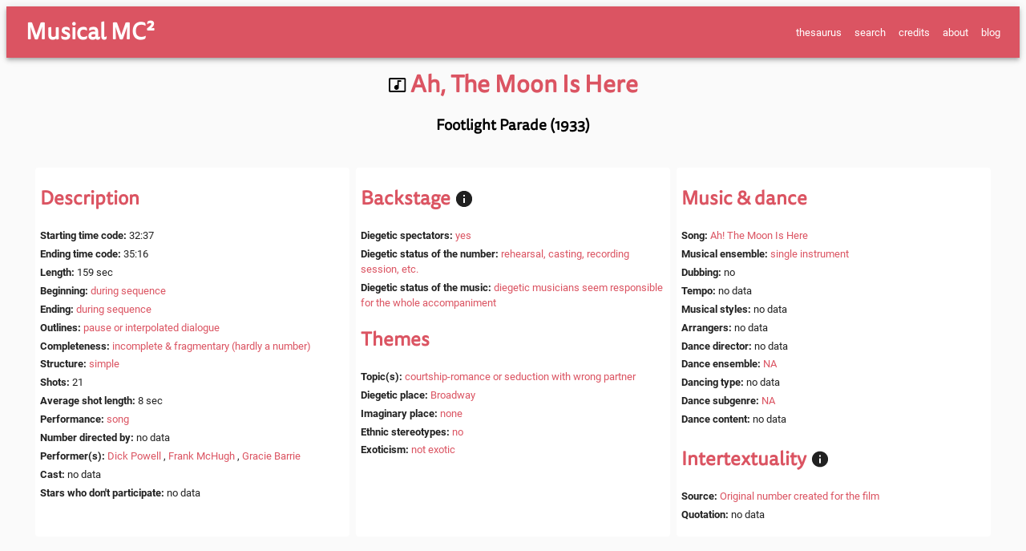

--- FILE ---
content_type: text/html; charset=UTF-8
request_url: https://mc2.netlify.app/number/8330e076-7175-475a-a775-1505c2042682/
body_size: 9184
content:
<!DOCTYPE html><html><head><meta charSet="utf-8"/><meta http-equiv="x-ua-compatible" content="ie=edge"/><meta name="viewport" content="width=device-width, initial-scale=1, shrink-to-fit=no"/><style data-href="/styles.f7bf9fb2172313d39fd4.css">html{background-color:#fafafa;font-family:Roboto Light,sans-serif}a{color:#db5462}.container{margin-bottom:60px;min-height:600px}.properties-title{font-family:TisaSansWeb,sans-serif;color:#db5462}.property-title{font-weight:700}.main-item-title{color:#db5462;text-align:center;font-size:1.9em;display:flex;align-items:center;justify-content:center}.main-item-title-wrapper{padding-bottom:1rem}.icon-main-item{color:#000;padding-right:.3rem}.category-section{padding:2px 6px;margin-bottom:6px}.MuiChip-root{margin-right:.3em;margin-bottom:.6em}.header-wrapper,.search-box,.search-results{margin-bottom:1rem}.header-wrapper{flex-grow:1}.header-wrapper .title{display:block}.header-wrapper .mobile-title{display:none}.header-wrapper .header-title a{font-size:1.8em;text-decoration:none;color:#fff}.header-wrapper .menu{color:#fff;padding-left:1rem;flex-grow:1;display:flex;flex-direction:row-reverse}.header-wrapper .item{color:#fff;text-decoration:none;padding-left:1rem}@media screen and (max-width:640px){.header-wrapper .title{display:none}.header-wrapper .mobile-title{display:block}}.footer-wrapper{color:#fff;background:#4d5d5d;margin:1.5rem auto auto;position:relative;padding:2rem 1rem 4rem}.footer-wrapper .custom-link{text-decoration:none}.footer-wrapper h2{font-size:1rem}.starter-wrapper{background-image:url(https://mc3-website.s3.eu-west-3.amazonaws.com/website/starter.resized.jpg);background-size:cover;background-position:50%;margin-top:-9px}.starter-wrapper .container{display:flex;align-items:center;min-height:auto;margin-bottom:1rem}.starter-wrapper .info-wrapper{opacity:.95;margin:2rem auto}.info-wrapper{padding:2rem;margin-bottom:1rem}.info-wrapper .text-content{max-width:900px;margin:auto}@font-face{font-family:Roboto;font-style:italic;font-display:swap;font-weight:100;src:local("Roboto Thin Italic"),local("Roboto-ThinItalic"),url(/static/roboto-latin-100-italic-f8b1df51ba843179fa1cc9b53d58127a.woff2) format("woff2"),url(/static/roboto-latin-100-italic-f9e8e590b4e0f1ff83469bb2a55b8488.woff) format("woff"),url(/static/roboto-latin-100-italic-a90b30537ba3d7aa28852f42de040b62.ttf) format("truetype")}@font-face{font-family:Roboto;font-style:normal;font-display:swap;font-weight:100;src:local("Roboto Thin"),local("Roboto-Thin"),url(/static/roboto-latin-100-normal-7370c3679472e9560965ff48a4399d0b.woff2) format("woff2"),url(/static/roboto-latin-100-normal-5cb7edfceb233100075dc9a1e12e8da3.woff) format("woff"),url(/static/roboto-latin-100-normal-ff1e90ce3376de433388ec3fc415aa0f.ttf) format("truetype")}@font-face{font-family:Roboto;font-style:italic;font-display:swap;font-weight:300;src:local("Roboto Light Italic"),local("Roboto-LightItalic"),url(/static/roboto-latin-300-italic-14286f3ba79c6627433572dfa925202e.woff2) format("woff2"),url(/static/roboto-latin-300-italic-4df32891a5f2f98a363314f595482e08.woff) format("woff"),url(/static/roboto-latin-300-italic-51c5bffe2d6699b2e97e9668ea5e5486.ttf) format("truetype")}@font-face{font-family:Roboto;font-style:normal;font-display:swap;font-weight:300;src:local("Roboto Light"),local("Roboto-Light"),url(/static/roboto-latin-300-normal-ef7c6637c68f269a882e73bcb57a7f6a.woff2) format("woff2"),url(/static/roboto-latin-300-normal-b00849e00f4c2331cddd8ffb44a6720b.woff) format("woff"),url(/static/roboto-latin-300-normal-806854d4422d0bd79e0f8c87c329a568.ttf) format("truetype")}@font-face{font-family:Roboto;font-style:italic;font-display:swap;font-weight:400;src:local("Roboto Italic"),local("Roboto-Italic"),url(/static/roboto-latin-400-italic-51521a2a8da71e50d871ac6fd2187e87.woff2) format("woff2"),url(/static/roboto-latin-400-italic-fe65b8335ee19dd944289f9ed3178c78.woff) format("woff"),url(/static/roboto-latin-400-italic-d4ad1feb7c4f56f17cd4ab62fa517692.ttf) format("truetype")}@font-face{font-family:Roboto;font-style:normal;font-display:swap;font-weight:400;src:local("Roboto"),local("Roboto-Regular"),url(/static/roboto-latin-400-normal-479970ffb74f2117317f9d24d9e317fe.woff2) format("woff2"),url(/static/roboto-latin-400-normal-60fa3c0614b8fb2f394fa29944c21540.woff) format("woff"),url(/static/roboto-latin-400-normal-329ae1c377b1fb667f5be6abd50327fc.ttf) format("truetype")}@font-face{font-family:Roboto;font-style:italic;font-display:swap;font-weight:500;src:local("Roboto Medium Italic"),local("Roboto-MediumItalic"),url(/static/roboto-latin-500-italic-db4a2a231f52e497c0191e8966b0ee58.woff2) format("woff2"),url(/static/roboto-latin-500-italic-288ad9c6e8b43cf02443a1f499bdf67e.woff) format("woff"),url(/static/roboto-latin-500-italic-0a36c77ff6cf656ce50b1451d06323c5.ttf) format("truetype")}@font-face{font-family:Roboto;font-style:normal;font-display:swap;font-weight:500;src:local("Roboto Medium"),local("Roboto-Medium"),url(/static/roboto-latin-500-normal-020c97dc8e0463259c2f9df929bb0c69.woff2) format("woff2"),url(/static/roboto-latin-500-normal-87284894879f5b1c229cb49c8ff6decc.woff) format("woff"),url(/static/roboto-latin-500-normal-8c608256fb0273e3a36e6b603f71f213.ttf) format("truetype")}@font-face{font-family:Roboto;font-style:italic;font-display:swap;font-weight:700;src:local("Roboto Bold Italic"),local("Roboto-BoldItalic"),url(/static/roboto-latin-700-italic-da0e717829e033a69dec97f1e155ae42.woff2) format("woff2"),url(/static/roboto-latin-700-italic-81f57861ed4ac74741f5671e1dff2fd9.woff) format("woff"),url(/static/roboto-latin-700-italic-4c13d18aefa3c503b89e89736682cc8e.ttf) format("truetype")}@font-face{font-family:Roboto;font-style:normal;font-display:swap;font-weight:700;src:local("Roboto Bold"),local("Roboto-Bold"),url(/static/roboto-latin-700-normal-2735a3a69b509faf3577afd25bdf552e.woff2) format("woff2"),url(/static/roboto-latin-700-normal-adcde98f1d584de52060ad7b16373da3.woff) format("woff"),url(/static/roboto-latin-700-normal-96559ffb5be917f1ce9f748bf4f34732.ttf) format("truetype")}@font-face{font-family:Roboto;font-style:italic;font-display:swap;font-weight:900;src:local("Roboto Black Italic"),local("Roboto-BlackItalic"),url(/static/roboto-latin-900-italic-ebf6d1640ccddb99fb49f73c052c55a8.woff2) format("woff2"),url(/static/roboto-latin-900-italic-28f9151055c950874d2c6803a39b425b.woff) format("woff"),url(/static/roboto-latin-900-italic-a3f8594c0c481ee046fc021a664a91fb.ttf) format("truetype")}@font-face{font-family:Roboto;font-style:normal;font-display:swap;font-weight:900;src:local("Roboto Black"),local("Roboto-Black"),url(/static/roboto-latin-900-normal-9b3766ef4a402ad3fdeef7501a456512.woff2) format("woff2"),url(/static/roboto-latin-900-normal-bb1e4dc6333675d11ada2e857e7f95d7.woff) format("woff"),url(/static/roboto-latin-900-normal-22acb397075fc000039235655d658600.ttf) format("truetype")}h1,h2,h3{font-family:TisaSansWeb,sans-serif}h1,h2{color:#db5462}.content-wrapper{padding:.3rem 2rem;margin-top:1rem}.category-title{color:#db5462;font-size:1.9em}.category-title,.model-title{font-family:TisaSansWeb,sans-serif;text-align:center}.model-title{text-transform:uppercase;font-size:2.3em}.menu-list{font-weight:lighter;font-size:.9em;line-height:.5em}.menu-list a{text-decoration:none;color:#000}.menu h2{font-family:TisaSansWeb,sans-serif;margin-bottom:.1rem}.return-top-caption{margin-top:0;text-align:center;font-weight:700}.return-top-caption a{text-decoration:none;color:#000;font-size:.9em}.category-wrapper .chip{margin:.2rem .1rem}.category-section a{text-decoration:none}.category-wrapper .attributes-wrapper{padding:.3rem 1rem}.searchForm{margin-top:12px}.search-wrapper{margin-top:12px;padding:9px}.cartel-title{display:flex;margin-bottom:.3rem}.cartel-title h2{color:#db5462;padding-left:3px;font-size:1.2rem;font-weight:700}.search-wrapper a{text-decoration:none;color:#000}.ais-Breadcrumb-list,.ais-CurrentRefinements-list,.ais-HierarchicalMenu-list,.ais-Hits-list,.ais-InfiniteHits-list,.ais-InfiniteResults-list,.ais-Menu-list,.ais-NumericMenu-list,.ais-Pagination-list,.ais-RatingMenu-list,.ais-RefinementList-list,.ais-Results-list,.ais-ToggleRefinement-list{margin:0;padding:0;list-style:none}.ais-ClearRefinements-button,.ais-CurrentRefinements-delete,.ais-CurrentRefinements-reset,.ais-GeoSearch-redo,.ais-GeoSearch-reset,.ais-HierarchicalMenu-showMore,.ais-InfiniteHits-loadMore,.ais-InfiniteHits-loadPrevious,.ais-InfiniteResults-loadMore,.ais-Menu-showMore,.ais-RangeInput-submit,.ais-RefinementList-showMore,.ais-SearchBox-reset,.ais-SearchBox-submit,.ais-VoiceSearch-button{padding:0;overflow:visible;font:inherit;line-height:normal;color:inherit;background:none;border:0;cursor:pointer;-webkit-user-select:none;-ms-user-select:none;user-select:none}.ais-ClearRefinements-button::-moz-focus-inner,.ais-CurrentRefinements-delete::-moz-focus-inner,.ais-CurrentRefinements-reset::-moz-focus-inner,.ais-GeoSearch-redo::-moz-focus-inner,.ais-GeoSearch-reset::-moz-focus-inner,.ais-HierarchicalMenu-showMore::-moz-focus-inner,.ais-InfiniteHits-loadMore::-moz-focus-inner,.ais-InfiniteHits-loadPrevious::-moz-focus-inner,.ais-InfiniteResults-loadMore::-moz-focus-inner,.ais-Menu-showMore::-moz-focus-inner,.ais-RangeInput-submit::-moz-focus-inner,.ais-RefinementList-showMore::-moz-focus-inner,.ais-SearchBox-reset::-moz-focus-inner,.ais-SearchBox-submit::-moz-focus-inner,.ais-VoiceSearch-button::-moz-focus-inner{padding:0;border:0}.ais-ClearRefinements-button[disabled],.ais-CurrentRefinements-delete[disabled],.ais-CurrentRefinements-reset[disabled],.ais-GeoSearch-redo[disabled],.ais-GeoSearch-reset[disabled],.ais-HierarchicalMenu-showMore[disabled],.ais-InfiniteHits-loadMore[disabled],.ais-InfiniteHits-loadPrevious[disabled],.ais-InfiniteResults-loadMore[disabled],.ais-Menu-showMore[disabled],.ais-RangeInput-submit[disabled],.ais-RefinementList-showMore[disabled],.ais-SearchBox-reset[disabled],.ais-SearchBox-submit[disabled],.ais-VoiceSearch-button[disabled]{cursor:default}.ais-HierarchicalMenu-showMore,.ais-InfiniteHits-loadMore,.ais-InfiniteHits-loadPrevious,.ais-Menu-showMore,.ais-RefinementList-showMore{overflow-anchor:none}.ais-Breadcrumb-item,.ais-Breadcrumb-list,.ais-Pagination-list,.ais-PoweredBy,.ais-RangeInput-form,.ais-RatingMenu-link{display:flex;align-items:center}.ais-GeoSearch,.ais-GeoSearch-map{height:100%}.ais-HierarchicalMenu-list .ais-HierarchicalMenu-list{margin-left:1em}.ais-PoweredBy-logo{display:block;height:1.2em;width:auto}.ais-RatingMenu-starIcon{display:block;width:20px;height:20px}.ais-SearchBox-input::-ms-clear,.ais-SearchBox-input::-ms-reveal{display:none;width:0;height:0}.ais-SearchBox-input::-webkit-search-cancel-button,.ais-SearchBox-input::-webkit-search-decoration,.ais-SearchBox-input::-webkit-search-results-button,.ais-SearchBox-input::-webkit-search-results-decoration{display:none}.ais-RangeSlider .rheostat{overflow:visible;margin-top:40px;margin-bottom:40px}.ais-RangeSlider .rheostat-background{height:6px;top:0;width:100%}.ais-RangeSlider .rheostat-handle{margin-left:-12px;top:-7px}.ais-RangeSlider .rheostat-background{position:relative;background-color:#fff;border:1px solid #aaa}.ais-RangeSlider .rheostat-progress{position:absolute;top:1px;height:4px;background-color:#333}.rheostat-handle{position:relative;z-index:1;width:20px;height:20px;background-color:#fff;border:1px solid #333;border-radius:50%;cursor:-webkit-grab;cursor:grab}.rheostat-marker{margin-left:-1px;position:absolute;width:1px;height:5px;background-color:#aaa}.rheostat-marker--large{height:9px}.rheostat-value{padding-top:15px}.rheostat-tooltip,.rheostat-value{margin-left:50%;position:absolute;text-align:center;transform:translateX(-50%)}.rheostat-tooltip{top:-22px}[class^=ais-]{font-size:1rem;box-sizing:border-box}a[class^=ais-]{text-decoration:none}.ais-Breadcrumb,.ais-ClearRefinements,.ais-CurrentRefinements,.ais-GeoSearch,.ais-HierarchicalMenu,.ais-Hits,.ais-HitsPerPage,.ais-InfiniteHits,.ais-InfiniteResults,.ais-Menu,.ais-MenuSelect,.ais-NumericMenu,.ais-NumericSelector,.ais-Pagination,.ais-Panel,.ais-PoweredBy,.ais-RangeInput,.ais-RangeSlider,.ais-RatingMenu,.ais-RefinementList,.ais-Results,.ais-ResultsPerPage,.ais-SearchBox,.ais-SortBy,.ais-Stats,.ais-ToggleRefinement{color:#3a4570}.ais-Breadcrumb-item--selected,.ais-HierarchicalMenu-item--selected,.ais-Menu-item--selected{font-weight:700}.ais-Breadcrumb-separator{margin:0 .3em;font-weight:400}.ais-Breadcrumb-link,.ais-HierarchicalMenu-link,.ais-Menu-link,.ais-Pagination-link,.ais-RatingMenu-link{color:#0096db;transition:color .2s ease-out}.ais-Breadcrumb-link:focus,.ais-Breadcrumb-link:hover,.ais-HierarchicalMenu-link:focus,.ais-HierarchicalMenu-link:hover,.ais-Menu-link:focus,.ais-Menu-link:hover,.ais-Pagination-link:focus,.ais-Pagination-link:hover,.ais-RatingMenu-link:focus,.ais-RatingMenu-link:hover{color:#0073a8}.ais-ClearRefinements-button,.ais-CurrentRefinements-reset,.ais-GeoSearch-redo,.ais-GeoSearch-reset,.ais-HierarchicalMenu-showMore,.ais-InfiniteHits-loadMore,.ais-InfiniteHits-loadPrevious,.ais-InfiniteResults-loadMore,.ais-Menu-showMore,.ais-RefinementList-showMore{padding:.3rem .5rem;font-size:.8rem;color:#fff;background-color:#0096db;border-radius:5px;transition:background-color .2s ease-out;outline:none}.ais-ClearRefinements-button:focus,.ais-ClearRefinements-button:hover,.ais-CurrentRefinements-reset:focus,.ais-CurrentRefinements-reset:hover,.ais-GeoSearch-redo:focus,.ais-GeoSearch-redo:hover,.ais-GeoSearch-reset:focus,.ais-GeoSearch-reset:hover,.ais-HierarchicalMenu-showMore:focus,.ais-HierarchicalMenu-showMore:hover,.ais-InfiniteHits-loadMore:focus,.ais-InfiniteHits-loadMore:hover,.ais-InfiniteHits-loadPrevious:focus,.ais-InfiniteHits-loadPrevious:hover,.ais-InfiniteResults-loadMore:focus,.ais-InfiniteResults-loadMore:hover,.ais-Menu-showMore:focus,.ais-Menu-showMore:hover,.ais-RefinementList-showMore:focus,.ais-RefinementList-showMore:hover{background-color:#0073a8}.ais-ClearRefinements-button--disabled,.ais-GeoSearch-redo--disabled,.ais-GeoSearch-reset--disabled,.ais-HierarchicalMenu-showMore--disabled,.ais-InfiniteHits-loadMore--disabled,.ais-InfiniteResults-loadMore--disabled,.ais-Menu-showMore--disabled,.ais-RefinementList-showMore--disabled{opacity:.6;cursor:not-allowed}.ais-ClearRefinements-button--disabled:focus,.ais-ClearRefinements-button--disabled:hover,.ais-GeoSearch-redo--disabled:focus,.ais-GeoSearch-redo--disabled:hover,.ais-GeoSearch-reset--disabled:focus,.ais-GeoSearch-reset--disabled:hover,.ais-HierarchicalMenu-showMore--disabled:focus,.ais-HierarchicalMenu-showMore--disabled:hover,.ais-InfiniteHits-loadMore--disabled:focus,.ais-InfiniteHits-loadMore--disabled:hover,.ais-InfiniteResults-loadMore--disabled:focus,.ais-InfiniteResults-loadMore--disabled:hover,.ais-Menu-showMore--disabled:focus,.ais-Menu-showMore--disabled:hover,.ais-RefinementList-showMore--disabled:focus,.ais-RefinementList-showMore--disabled:hover{background-color:#0096db}.ais-InfiniteHits-loadPrevious--disabled{display:none}.ais-CurrentRefinements{margin-top:-.3rem}.ais-CurrentRefinements,.ais-CurrentRefinements-list{display:flex;flex-wrap:wrap}.ais-CurrentRefinements-item{margin-right:.3rem;margin-top:.3rem;padding:.3rem .5rem;display:flex;background-color:#495588;border-radius:5px}.ais-CurrentRefinements-category{margin-left:.3em;display:flex}.ais-CurrentRefinements-delete{margin-left:.3rem}.ais-CurrentRefinements-categoryLabel,.ais-CurrentRefinements-delete,.ais-CurrentRefinements-label{white-space:nowrap;font-size:.8rem;color:#fff}.ais-CurrentRefinements-reset{margin-top:.3rem;white-space:nowrap}.ais-CurrentRefinements-reset+.ais-CurrentRefinements-list{margin-left:.3rem}.ais-GeoSearch{position:relative}.ais-GeoSearch-control{position:absolute;top:.8rem;left:3.75rem}.ais-GeoSearch-label{display:block;padding:.3rem .5rem;font-size:.8rem;background-color:#fff;border-radius:5px;transition:background-color .2s ease-out;box-shadow:0 1px 1px rgba(0,0,0,.1);outline:none}.ais-GeoSearch-input{margin:0 .25rem 0 0}.ais-GeoSearch-label,.ais-GeoSearch-redo,.ais-GeoSearch-reset{white-space:nowrap}.ais-GeoSearch-reset{position:absolute;bottom:1.25rem;left:50%;transform:translateX(-50%)}.ais-HierarchicalMenu-link,.ais-Menu-link{display:block;line-height:1.5}.ais-HierarchicalMenu-list,.ais-Menu-list,.ais-NumericMenu-list,.ais-RatingMenu-list,.ais-RefinementList-list{font-weight:400;line-height:1.5}.ais-HierarchicalMenu-link:after{margin-left:.3em;content:"";width:10px;height:10px;display:none;background-image:url("data:image/svg+xml;charset=utf-8,%3Csvg xmlns='http://www.w3.org/2000/svg' viewBox='0 0 24 24'%3E%3Cpath d='M7.3 24l-2.8-2.8 9.3-9.2-9.3-9.2 2.8-2.8 12.2 12z' fill='%233A4570'/%3E%3C/svg%3E");background-size:100% 100%}.ais-HierarchicalMenu-item--parent>.ais-HierarchicalMenu-link:after{display:inline-block}.ais-HierarchicalMenu-item--selected>.ais-HierarchicalMenu-link:after{transform:rotate(90deg)}.ais-CurrentRefinements-count,.ais-RatingMenu-count{font-size:.8rem}.ais-CurrentRefinements-count:before,.ais-RatingMenu-count:before{content:"("}.ais-CurrentRefinements-count:after,.ais-RatingMenu-count:after{content:")"}.ais-HierarchicalMenu-count,.ais-Menu-count,.ais-RefinementList-count,.ais-ToggleRefinement-count{padding:.1rem .4rem;font-size:.8rem;color:#3a4570;background-color:#dfe2ee;border-radius:8px}.ais-HierarchicalMenu-showMore,.ais-Menu-showMore,.ais-RefinementList-showMore{margin-top:.5rem}.ais-Highlight-highlighted,.ais-Snippet-highlighted{background-color:#ffc168}.ais-Hits-list,.ais-InfiniteHits-list,.ais-InfiniteResults-list,.ais-Results-list{margin-top:-1rem;margin-left:-1rem;display:flex;flex-wrap:wrap}.ais-Panel-body .ais-Hits-list,.ais-Panel-body .ais-InfiniteHits-list,.ais-Panel-body .ais-InfiniteResults-list,.ais-Panel-body .ais-Results-list{margin:.5rem 0 0 -1rem}.ais-Hits-item,.ais-InfiniteHits-item,.ais-InfiniteResults-item,.ais-Results-item{margin-top:1rem;margin-left:1rem;padding:1rem;width:calc(25% - 1rem);border:1px solid #c4c8d8;box-shadow:0 2px 5px 0 #e3e5ec}.ais-Panel-body .ais-Hits-item,.ais-Panel-body .ais-InfiniteHits-item,.ais-Panel-body .ais-InfiniteResults-item,.ais-Panel-body .ais-Results-item{margin:.5rem 0 .5rem 1rem}.ais-InfiniteHits-loadMore,.ais-InfiniteResults-loadMore{margin-top:1rem}.ais-InfiniteHits-loadPrevious{margin-bottom:1rem}.ais-HitsPerPage-select,.ais-MenuSelect-select,.ais-NumericSelector-select,.ais-ResultsPerPage-select,.ais-SortBy-select{-webkit-appearance:none;-moz-appearance:none;appearance:none;padding:.3rem 2rem .3rem .3rem;max-width:100%;background-color:#fff;background-image:url("data:image/svg+xml;charset=utf-8,%3Csvg xmlns='http://www.w3.org/2000/svg' viewBox='0 0 24 24'%3E%3Cpath d='M0 7.3l2.8-2.8 9.2 9.3 9.2-9.3 2.8 2.8-12 12.2z' fill='%233A4570'/%3E%3C/svg%3E");background-repeat:no-repeat;background-size:10px 10px;background-position:92% 50%;border:1px solid #c4c8d8;border-radius:5px}.ais-Panel--collapsible{position:relative}.ais-Panel--collapsible.ais-Panel--collapsed .ais-Panel-body,.ais-Panel--collapsible.ais-Panel--collapsed .ais-Panel-footer{display:none}.ais-Panel--collapsible .ais-Panel-collapseButton{position:absolute;top:0;right:0;padding:0;border:none;background:none}.ais-Panel-header{margin-bottom:.5rem;padding-bottom:.5rem;font-size:.8rem;font-weight:700;text-transform:uppercase;border-bottom:1px solid #c4c8d8}.ais-Panel-footer{margin-top:.5rem;font-size:.8rem}.ais-RangeInput-input{padding:0 .2rem;width:5rem;height:1.5rem;line-height:1.5rem}.ais-RangeInput-separator{margin:0 .3rem}.ais-RangeInput-submit{margin-left:.3rem;-webkit-appearance:none;-moz-appearance:none;appearance:none;padding:0 .5rem;height:1.5rem;line-height:1.5rem;font-size:.8rem;color:#fff;background-color:#0096db;border:none;border-radius:5px;transition:.2s ease-out;outline:none}.ais-RangeInput-submit:focus,.ais-RangeInput-submit:hover{background-color:#0073a8}.ais-RatingMenu-count{color:#3a4570}.ais-Pagination-list{justify-content:center}.ais-Pagination-item+.ais-Pagination-item{margin-left:.3rem}.ais-Pagination-link{padding:.3rem .6rem;display:block;border:1px solid #c4c8d8;border-radius:5px;transition:background-color .2s ease-out}.ais-Pagination-link:focus,.ais-Pagination-link:hover{background-color:#e3e5ec}.ais-Pagination-item--disabled .ais-Pagination-link{opacity:.6;cursor:not-allowed;color:#a5abc4}.ais-Pagination-item--disabled .ais-Pagination-link:focus,.ais-Pagination-item--disabled .ais-Pagination-link:hover{color:#a5abc4;background-color:#fff}.ais-Pagination-item--selected .ais-Pagination-link{color:#fff;background-color:#0096db;border-color:#0096db}.ais-Pagination-item--selected .ais-Pagination-link:focus,.ais-Pagination-item--selected .ais-Pagination-link:hover{color:#fff}.ais-PoweredBy-text,.ais-Stats-text,.rheostat-tooltip,.rheostat-value{font-size:.8rem}.ais-PoweredBy-logo{margin-left:.3rem}.ais-RangeSlider .rheostat-progress{background-color:#495588}.ais-RangeSlider .rheostat-background{border-color:#878faf;box-sizing:border-box}.ais-RangeSlider .rheostat-handle{border-color:#878faf}.ais-RangeSlider .rheostat-marker{background-color:#878faf}.ais-Panel-body .ais-RangeSlider{margin:2rem 0}.ais-RangeSlider-handle{width:20px;height:20px;position:relative;z-index:1;background:#fff;border:1px solid #46aeda;border-radius:50%;cursor:pointer}.ais-RangeSlider-tooltip{position:absolute;background:#fff;top:-22px;font-size:.8em}.ais-RangeSlider-value{width:40px;position:absolute;text-align:center;margin-left:-20px;padding-top:15px;font-size:.8em}.ais-RangeSlider-marker{position:absolute;background:#ddd;margin-left:-1px;width:1px;height:5px}.ais-RatingMenu-item--disabled .ais-RatingMenu-count,.ais-RatingMenu-item--disabled .ais-RatingMenu-label{color:#c4c8d8}.ais-RatingMenu-item--selected{font-weight:700}.ais-RatingMenu-link{line-height:1.5}.ais-RatingMenu-link>*+*{margin-left:.3rem}.ais-RatingMenu-starIcon{position:relative;top:-1px;width:15px;fill:#ffc168}.ais-RatingMenu-item--disabled .ais-RatingMenu-starIcon{fill:#c4c8d8}.ais-HierarchicalMenu-searchBox>*,.ais-Menu-searchBox>*,.ais-RefinementList-searchBox>*{margin-bottom:.5rem}.ais-SearchBox-form{display:block;position:relative}.ais-SearchBox-input{-webkit-appearance:none;-moz-appearance:none;appearance:none;padding:.3rem 1.7rem;width:100%;position:relative;background-color:#fff;border:1px solid #c4c8d8;border-radius:5px}.ais-SearchBox-input::-webkit-input-placeholder{color:#a5aed1}.ais-SearchBox-input::-moz-placeholder{color:#a5aed1}.ais-SearchBox-input:-ms-input-placeholder{color:#a5aed1}.ais-SearchBox-input:-moz-placeholder{color:#a5aed1}.ais-SearchBox-loadingIndicator,.ais-SearchBox-reset,.ais-SearchBox-submit{-webkit-appearance:none;-moz-appearance:none;appearance:none;position:absolute;z-index:1;width:20px;height:20px;top:50%;right:.3rem;transform:translateY(-50%)}.ais-SearchBox-submit{left:.3rem}.ais-SearchBox-reset{right:.3rem}.ais-SearchBox-loadingIcon,.ais-SearchBox-resetIcon,.ais-SearchBox-submitIcon{position:absolute;top:50%;left:50%;transform:translateX(-50%) translateY(-50%)}.ais-SearchBox-resetIcon path,.ais-SearchBox-submitIcon path{fill:#495588}.ais-SearchBox-submitIcon{width:14px;height:14px}.ais-SearchBox-resetIcon{width:12px;height:12px}.ais-SearchBox-loadingIcon{width:16px;height:16px}.ais-VoiceSearch-button{border:none;width:24px;height:24px;padding:4px;border-radius:50%;color:#3a4570;background-color:transparent}.ais-VoiceSearch-button svg{color:currentColor}.ais-VoiceSearch-button:hover{cursor:pointer;background-color:#a5aed1;color:#fff}.ais-VoiceSearch-button:disabled{color:#a5aed1}.ais-VoiceSearch-button:disabled:hover{color:#a5aed1;cursor:not-allowed;background:inherit}.cartel-wrapper{border:1px solid #d3d3d3;height:100%}.cartel{padding:.3rem}.facet-wrapper{margin-bottom:1.2rem}.clear-refinements{margin-bottom:1rem}.ais-ClearRefinements button,.ais-ClearRefinements button:focus,.ais-ClearRefinements button:hover,.ais-RangeInput-submit,.ais-RangeInput-submit:focus,.ais-RangeInput-submit:hover{background:#db5462}.attribute-title{text-transform:capitalize;font-weight:700}.elements-title{text-align:center;font-size:1.6em}.element-model-title{text-transform:capitalize;text-align:center}section{padding:6px 12px;margin-bottom:12px}.element p{font-size:1em}.MuiGrid-root .MuiGrid-item{padding:0;margin:0;height:auto}.elements-list{padding-bottom:50px}.elements-wrapper .chip{margin:.2rem .1rem}.elements-wrapper a{text-decoration:none}.loader-wrapper{width:100%;align-items:center;text-align:center}.loader{margin:1rem auto auto}.chronology-wrapper{padding:1rem .3rem;margin-bottom:1rem}.paginationElement-module--simple--efn2p{cursor:pointer}.paginationElement-module--current--2DAXy,.paginationElement-module--simple--efn2p{border:1px solid #000;padding:.3rem .6rem;text-align:center;width:auto;margin:.1rem;border-radius:.1rem;display:inline-block}.paginationElement-module--current--2DAXy{color:#db5462;text-decoration:underline}.pagination-module--container--2A52l{text-align:center;padding-bottom:2rem}.category-section{height:100%;padding-bottom:3px}.numbers-paper{margin-top:20px}.poster{max-width:96%;margin-left:2%}.category-section p{margin-bottom:.3em}.stat-value{font-size:2em}.stat-box{text-align:center;padding:.6em 1em;border-radius:.2em;color:#fff;background:red}.numbers-minutes-box{background:#00bcd4}.movie-minutes-box{background:#880e4f}.numbers-seconds-box{background:#ff5722}.film-seconds-box{background:#2e7d32}.ratio-box{background:#ffc107}.average-box{background:#0d47a1}.global-average-box{background:#f06292}.film-timeline{height:auto}.homepage .stats-container{margin-bottom:1rem}.homepage .section{margin-top:.6rem;padding:.9rem}.homepage .film{text-align:center;margin-bottom:1.2rem;margin-top:0;padding:0}.homepage .film .film-title{height:30px;overflow:hidden}.homepage .films-container{padding-top:2rem}.homepage .film a,.homepage .performers-container a{text-decoration:none;color:#000}.homepage .poster{width:200px;height:300px;background-position:50% 50%;background-repeat:no-repeat;background-size:cover}.homepage .performers-container{margin-top:1.6rem;max-height:600px;overflow:auto}.homepage .chip:hover{cursor:pointer}.homepage .chip{font-size:1.3rem}.homepage .top-performers-legend{margin-top:.5rem;text-align:center}.homepage a{text-decoration:none}.film{text-align:center}.main-content{margin-bottom:60px}.number .tooltip{padding:.3rem;cursor:pointer}h3 a{color:#000;text-decoration:none}.number .properties-header{display:flex;align-items:center}.number-cover-wrapper{display:flex}.number-cover{max-width:18rem;margin:auto}.coworkers-list-component .coworker-section-tite{color:#db5462}.coworkers-list-component .coworker-section{padding:12px 6px;margin-bottom:6px}.properties-list-module--header--1KXSc{display:flex;align-items:center;justify-content:center}.properties-list-module--tooltip--2omgL{padding:.3rem;cursor:pointer}.film-timeline .timeline-type-selector-wrapper{margin-top:1rem;margin-bottom:.6rem;display:flex;width:100%;justify-content:center}.film-timeline .rotate-button{margin-left:3rem}.films-list-component h2{color:#db5462;text-align:center}.films-list-component .MuiTypography-h2{font-size:2rem;margin-top:1rem;margin-bottom:.3rem}.films-list-component .MuiTypography-h3{text-align:center;font-size:.8em;font-weight:700;margin-bottom:.3rem;margin-top:0;color:#000}.films-list-component .film-title{height:30px;overflow:hidden}.films-list-component .section{margin-top:.6rem;padding:.9rem}.films-list-component .film{text-align:center;margin-bottom:1.2rem;margin-top:0;padding:0}.films-list-component .films-container{padding-top:2rem;max-height:900px;overflow:auto}.films-list-component .film a{text-decoration:none;color:#000}.films-list-component .poster{height:280px;background-position:50% 50%;background-repeat:no-repeat;background-size:cover}@media screen and (max-width:640px){.films-list-component .poster{height:240px}}@media screen and (max-width:440px){.films-list-component .poster{height:200px}}@media screen and (max-width:380px){.films-list-component .poster{height:150px}}.films-list-component .showmore-wrapper{display:flex;justify-content:center;width:auto}.films-list-component .showmore{cursor:pointer;color:#db5462}.homepage .stats{font-size:3rem}.homepage .stats-box{padding:.9rem 0;margin:.3rem 0;text-align:center}.performedFilmsList a{text-decoration:none;color:#000}.average-shot p{font-size:1.1rem;padding-left:1rem}.melviz{margin-top:1rem;padding:2rem}.melviz .type-selector-wrapper{margin-top:1rem;margin-bottom:.6rem;display:flex;width:100%;justify-content:center}.bullets{padding-top:1rem}.melviz .label a{text-transform:capitalize;text-decoration:none}.song-title{color:#db5462;text-align:center;font-size:1.9em}.section-title{color:#db5462;font-size:1.2em}.song-element{border:1px dotted #d3d3d3;padding:3px 6px;margin-bottom:3px}.song-element p{font-size:.8em}</style><meta name="generator" content="Gatsby 2.24.63"/><link as="script" rel="preload" href="/webpack-runtime-fbdbe9d73b2a95360ce0.js"/><link as="script" rel="preload" href="/framework-bc64fc1261b04f05614a.js"/><link as="script" rel="preload" href="/app-da2919101e6c15216e48.js"/><link as="script" rel="preload" href="/styles-89fd2ae28bdf06750a71.js"/><link as="script" rel="preload" href="/commons-577852788486360c816b.js"/><link as="script" rel="preload" href="/4ad17d150f33d91154578632423509f98e226ddf-142f2a54be07d646d0a4.js"/><link as="script" rel="preload" href="/component---src-templates-pages-number-tsx-e59f2033239127c1b34b.js"/><link as="fetch" rel="preload" href="/page-data/number/8330e076-7175-475a-a775-1505c2042682/page-data.json" crossorigin="anonymous"/><link as="fetch" rel="preload" href="/page-data/app-data.json" crossorigin="anonymous"/></head><body><div id="___gatsby"><div style="outline:none" tabindex="-1" id="gatsby-focus-wrapper"><div><div class="header-wrapper"><header class="MuiPaper-root MuiAppBar-root MuiAppBar-positionStatic MuiAppBar-colorPrimary MuiPaper-elevation4"><div class="MuiToolbar-root MuiToolbar-regular MuiToolbar-gutters"><div class="header-title"><h1 class="MuiTypography-root title MuiTypography-h1"><a href="/">Musical MC²</a></h1><h1 class="MuiTypography-root mobile-title MuiTypography-h1"><a href="/">MC²</a></h1></div><div class="menu"><p class="MuiTypography-root MuiTypography-body1"><a target="_blank" href="https://musicalmc2.hypotheses.org/" class="item">blog</a></p><p class="MuiTypography-root MuiTypography-body1"><a class="item" href="/about">about</a></p><p class="MuiTypography-root MuiTypography-body1"><a class="item" href="/credits">credits</a></p><p class="MuiTypography-root MuiTypography-body1"><a class="item" href="/search">search</a></p><p class="MuiTypography-root MuiTypography-body1"><a class="item" href="/categories">thesaurus</a></p></div></div></header></div><div class="MuiContainer-root number MuiContainer-maxWidthLg"><div class="main-item-title-wrapper"><h2 class="MuiTypography-root main-item-title MuiTypography-h2"><svg class="MuiSvgIcon-root icon-main-item" focusable="false" viewBox="0 0 24 24" aria-hidden="true"><path d="M21 3H3c-1.1 0-2 .9-2 2v14c0 1.1.9 2 2 2h18c1.1 0 2-.9 2-2V5c0-1.1-.9-2-2-2zm0 16H3V5h18v14zM8 15c0-1.66 1.34-3 3-3 .35 0 .69.07 1 .18V6h5v2h-3v7.03c-.02 1.64-1.35 2.97-3 2.97-1.66 0-3-1.34-3-3z"></path></svg>Ah, The Moon Is Here</h2><h3 class="film"><a href="/film/088033d5-5437-4539-9757-c9adff969182">Footlight Parade (1933)</a></h3></div><div class="number-cover-wrapper"><img class="number-cover" src="https://mc3-website.s3.eu-west-3.amazonaws.com/number/1734.jpg" alt=""/></div><section class="main-content"><div class="MuiGrid-root MuiGrid-container MuiGrid-spacing-xs-1"><div class="MuiGrid-root MuiGrid-item MuiGrid-grid-xs-12 MuiGrid-grid-md-4 MuiGrid-grid-lg-4"><div class="MuiPaper-root category-section MuiPaper-elevation0 MuiPaper-rounded"><h2 class="properties-title">Description</h2><p class="MuiTypography-root MuiTypography-body1"><span class="property-title">Starting time code<!-- -->: </span>32:37</p><p class="MuiTypography-root MuiTypography-body1"><span class="property-title">Ending time code<!-- -->: </span>35:16</p><p class="MuiTypography-root MuiTypography-body1"><span class="property-title">Length<!-- -->: </span>159 sec</p><p class="MuiTypography-root MuiTypography-body1"><span class="property-title">Beginning<!-- -->: </span><a href="/attribute/1fc7518f-4c75-4040-b4e4-c4ccaaca8461">during sequence</a></p><p class="MuiTypography-root MuiTypography-body1"><span class="property-title">Ending<!-- -->: </span><a href="/attribute/1d370011-0ce0-43ab-aee7-f0379a7e0161">during sequence</a></p><p class="MuiTypography-root MuiTypography-body1"><span class="property-title">Outlines<!-- -->: </span><a href="/attribute/60888a19-b95d-4448-9236-c4cc34f55dd2">pause or interpolated dialogue</a></p><p class="MuiTypography-root MuiTypography-body1"><span class="property-title">Completeness<!-- -->: </span><a href="/attribute/930117fc-d49e-4a1d-8927-cfa475a41231">incomplete &amp; fragmentary (hardly a number)</a></p><p class="MuiTypography-root MuiTypography-body1"><span class="property-title">Structure<!-- -->: </span><a href="/attribute/82c3a16d-6788-4643-8b75-8d4e21ad8c3d">simple</a></p><p class="MuiTypography-root MuiTypography-body1"><span class="property-title">Shots<!-- -->: </span>21</p><p class="MuiTypography-root MuiTypography-body1"><span class="property-title">Average shot length<!-- -->: </span>8 sec</p><p class="MuiTypography-root MuiTypography-body1"><span class="property-title">Performance<!-- -->: </span><a href="/attribute/6feb5593-13b4-458e-8766-66115763ede2">song</a></p><p class="MuiTypography-root MuiTypography-body1"><span class="property-title">Number directed by<!-- -->: </span>no data</p><p class="MuiTypography-root MuiTypography-body1"><span class="property-title">Performer(s)<!-- -->: </span><span><a href="/person/11674f89-4b64-4913-b89b-075afffa250c">Dick  Powell</a> , </span><span><a href="/person/2d560128-6612-4984-95dc-9f4f852e387e">Frank  McHugh</a> , </span><a href="/person/749d1b21-b965-4847-8bd9-adc89f924946">Gracie  Barrie</a></p><p class="MuiTypography-root MuiTypography-body1"><span class="property-title">Cast<!-- -->: </span>no data</p><p class="MuiTypography-root MuiTypography-body1"><span class="property-title">Stars who don&#x27;t participate<!-- -->: </span>no data</p></div></div><div class="MuiGrid-root MuiGrid-item MuiGrid-grid-xs-12 MuiGrid-grid-md-4 MuiGrid-grid-lg-4"><div class="MuiPaper-root category-section MuiPaper-elevation0 MuiPaper-rounded"><header class="properties-header"><h2 class="properties-title">Backstage</h2><svg class="MuiSvgIcon-root tooltip" focusable="false" viewBox="0 0 24 24" aria-hidden="true" title="Describes the diegetic stakes of the number and its potential ambiguities" aria-label="Backstage"><path d="M12 2C6.48 2 2 6.48 2 12s4.48 10 10 10 10-4.48 10-10S17.52 2 12 2zm1 15h-2v-6h2v6zm0-8h-2V7h2v2z"></path></svg></header><p class="MuiTypography-root MuiTypography-body1"><span class="property-title">Diegetic spectators<!-- -->: </span><a href="/attribute/9902bf26-b4d0-4bd8-8e2e-14deb45835a8">yes</a></p><p class="MuiTypography-root MuiTypography-body1"><span class="property-title">Diegetic status of the number<!-- -->: </span><a href="/attribute/fa5a3cf3-fd98-4ecc-977c-cd778c4b0be0">rehearsal, casting, recording session, etc.</a></p><p class="MuiTypography-root MuiTypography-body1"><span class="property-title">Diegetic status of the music<!-- -->: </span><a href="/attribute/4c5cc43b-7d68-47ac-931a-870c2c9d0e8a">diegetic musicians seem responsible for the whole accompaniment</a></p><h2 class="properties-title">Themes</h2><p class="MuiTypography-root MuiTypography-body1"><span class="property-title">Topic(s)<!-- -->: </span><a href="/attribute/9f2bddff-ef2f-4695-ab0b-bf665464d4cb">courtship-romance or seduction with wrong partner</a></p><p class="MuiTypography-root MuiTypography-body1"><span class="property-title">Diegetic place<!-- -->: </span><a href="/attribute/4c17437f-75de-46f2-825d-eff5c56878ff">Broadway</a></p><p class="MuiTypography-root MuiTypography-body1"><span class="property-title">Imaginary place<!-- -->: </span><a href="/attribute/8560e06e-c74c-4d7e-9f5a-ef8ea3cd83fe">none</a></p><p class="MuiTypography-root MuiTypography-body1"><span class="property-title">Ethnic stereotypes<!-- -->: </span><a href="/attribute/0ceea417-644d-461f-9bbf-4f46226ba7c8">no</a></p><p class="MuiTypography-root MuiTypography-body1"><span class="property-title">Exoticism<!-- -->: </span><a href="/attribute/16fddfc3-c213-4269-a36f-48c625a1ca85">not exotic</a></p></div></div><div class="MuiGrid-root MuiGrid-item MuiGrid-grid-xs-12 MuiGrid-grid-md-4 MuiGrid-grid-lg-4"><div class="MuiPaper-root category-section MuiPaper-elevation0 MuiPaper-rounded"><h2 class="properties-title">Music &amp; dance</h2><p class="MuiTypography-root MuiTypography-body1"><span class="property-title">Song<!-- -->: </span><a href="/song/0aafa7b5-9592-4aed-be53-127831cf44fe">Ah! The Moon Is Here</a></p><p class="MuiTypography-root MuiTypography-body1"><span class="property-title">Musical ensemble<!-- -->: </span><a href="/attribute/b8449cbf-dbf7-453c-8c50-150e4bdab9d9">single instrument</a></p><p class="MuiTypography-root MuiTypography-body1"><span class="property-title">Dubbing<!-- -->: </span>no</p><p class="MuiTypography-root MuiTypography-body1"><span class="property-title">Tempo<!-- -->: </span>no data</p><p class="MuiTypography-root MuiTypography-body1"><span class="property-title">Musical styles<!-- -->: </span>no data</p><p class="MuiTypography-root MuiTypography-body1"><span class="property-title">Arrangers<!-- -->: </span>no data</p><p class="MuiTypography-root MuiTypography-body1"><span class="property-title">Dance director<!-- -->: </span>no data</p><p class="MuiTypography-root MuiTypography-body1"><span class="property-title">Dance ensemble<!-- -->: </span><a href="/attribute/af58b2c3-2d32-4aae-967b-20bd9164ec2a">NA</a></p><p class="MuiTypography-root MuiTypography-body1"><span class="property-title">Dancing type<!-- -->: </span>no data</p><p class="MuiTypography-root MuiTypography-body1"><span class="property-title">Dance subgenre<!-- -->: </span><a href="/attribute/638e67bf-d098-4754-9b89-1dec29c26ca4">NA</a></p><p class="MuiTypography-root MuiTypography-body1"><span class="property-title">Dance content<!-- -->: </span>no data</p><header class="properties-header"><h2 class="properties-title">Intertextuality</h2><svg class="MuiSvgIcon-root tooltip" focusable="false" viewBox="0 0 24 24" aria-hidden="true" title="Describes the references made by the number to other works or personalities" aria-label="Intertextuality"><path d="M12 2C6.48 2 2 6.48 2 12s4.48 10 10 10 10-4.48 10-10S17.52 2 12 2zm1 15h-2v-6h2v6zm0-8h-2V7h2v2z"></path></svg></header><p class="MuiTypography-root MuiTypography-body1"><span class="property-title">Source<!-- -->: </span><a href="/attribute/14029b86-d2b2-4985-8f35-c5306772f0bd">Original number created for the film</a></p><p class="MuiTypography-root MuiTypography-body1"><span class="property-title">Quotation<!-- -->: </span>no data</p></div></div></div></section></div><section class="footer-wrapper"><div class="MuiGrid-root MuiGrid-container MuiGrid-spacing-xs-3"><div class="MuiGrid-root MuiGrid-item MuiGrid-grid-xs-12 MuiGrid-grid-md-6"><h4 class="MuiTypography-root MuiTypography-h4 MuiTypography-gutterBottom">Partnership</h4><p class="MuiTypography-root MuiTypography-body1">This project is supported by the Labex Arts-H2H and benefits from financial support from the ANR as part of the “Investments for the future” program (ANR-10-LABX-80-01).</p></div><div class="MuiGrid-root MuiGrid-item MuiGrid-grid-xs-12 MuiGrid-grid-md-6"><div class="MuiGrid-root MuiGrid-container MuiGrid-align-items-xs-center MuiGrid-justify-xs-center"><a href="http://www.labex-arts-h2h.fr" target="_blank"><img src="https://mc3-website.s3.eu-west-3.amazonaws.com/logo/labex.png" alt="Logo Labex Arts-H2H"/></a><a href="http://eur-artec.fr" target="_blank"><img src="https://mc3-website.s3.eu-west-3.amazonaws.com/logo/artec.png" alt="Logo Artec"/></a></div></div><div class="MuiGrid-root MuiGrid-item MuiGrid-grid-xs-12 MuiGrid-grid-md-6"><h4 class="MuiTypography-root MuiTypography-h4 MuiTypography-gutterBottom">Development</h4><p class="MuiTypography-root MuiTypography-body1">This website has been coded by Gaétan Darquié from <a class="custom-link" target="_blank" href="http://shinsen.fr">Shinsen Dev</a>.</p><p class="MuiTypography-root MuiTypography-body1">The code is open source: the frontend code is available in <a target="_blank" href="https://github.com/shinsendev/selma" class="custom-link">selma repository</a> and the  backend api code in <a target="_blank" href="https://github.com/shinsendev/mc3" class="custom-link">mc3 repository</a>.</p></div><div class="MuiGrid-root MuiGrid-item MuiGrid-grid-xs-12 MuiGrid-grid-md-6"><div class="MuiGrid-root MuiGrid-container MuiGrid-justify-xs-center"><img src="https://mc3-website.s3.eu-west-3.amazonaws.com/logo/shinsen.png" alt="Logo Shinsen"/></div></div></div></section></div></div><div id="gatsby-announcer" style="position:absolute;top:0;width:1px;height:1px;padding:0;overflow:hidden;clip:rect(0, 0, 0, 0);white-space:nowrap;border:0" aria-live="assertive" aria-atomic="true"></div></div><script id="gatsby-script-loader">/*<![CDATA[*/window.pagePath="/number/8330e076-7175-475a-a775-1505c2042682";/*]]>*/</script><script id="gatsby-chunk-mapping">/*<![CDATA[*/window.___chunkMapping={"polyfill":["/polyfill-d4d62a1cf07d87efe15e.js"],"app":["/app-da2919101e6c15216e48.js"],"component---src-pages-about-tsx":["/component---src-pages-about-tsx-ce5e272fecc81e9a7a02.js"],"component---src-pages-categories-tsx":["/component---src-pages-categories-tsx-256787461dcaeb58962c.js"],"component---src-pages-credits-tsx":["/component---src-pages-credits-tsx-ef475cae9b396aa6189f.js"],"component---src-pages-search-tsx":["/component---src-pages-search-tsx-27a2dc7bdb4a0d28427a.js"],"component---src-templates-pages-attribute-tsx":["/component---src-templates-pages-attribute-tsx-53418376b2d2e1da649d.js"],"component---src-templates-pages-film-tsx":["/component---src-templates-pages-film-tsx-880fa526daf58edba09d.js"],"component---src-templates-pages-homepage-tsx":["/component---src-templates-pages-homepage-tsx-ba101ef0a42226f51f70.js"],"component---src-templates-pages-number-tsx":["/component---src-templates-pages-number-tsx-e59f2033239127c1b34b.js"],"component---src-templates-pages-person-tsx":["/component---src-templates-pages-person-tsx-3a8eba4783cb2ac44f80.js"],"component---src-templates-pages-song-tsx":["/component---src-templates-pages-song-tsx-2632dc5dc785d75a1313.js"]};/*]]>*/</script><script src="/polyfill-d4d62a1cf07d87efe15e.js" nomodule=""></script><script src="/component---src-templates-pages-number-tsx-e59f2033239127c1b34b.js" async=""></script><script src="/4ad17d150f33d91154578632423509f98e226ddf-142f2a54be07d646d0a4.js" async=""></script><script src="/commons-577852788486360c816b.js" async=""></script><script src="/styles-89fd2ae28bdf06750a71.js" async=""></script><script src="/app-da2919101e6c15216e48.js" async=""></script><script src="/framework-bc64fc1261b04f05614a.js" async=""></script><script src="/webpack-runtime-fbdbe9d73b2a95360ce0.js" async=""></script></body></html>

--- FILE ---
content_type: application/javascript; charset=UTF-8
request_url: https://mc2.netlify.app/webpack-runtime-fbdbe9d73b2a95360ce0.js
body_size: 1790
content:
!function(e){function t(t){for(var c,r,f=t[0],d=t[1],s=t[2],p=0,u=[];p<f.length;p++)r=f[p],Object.prototype.hasOwnProperty.call(n,r)&&n[r]&&u.push(n[r][0]),n[r]=0;for(c in d)Object.prototype.hasOwnProperty.call(d,c)&&(e[c]=d[c]);for(b&&b(t);u.length;)u.shift()();return o.push.apply(o,s||[]),a()}function a(){for(var e,t=0;t<o.length;t++){for(var a=o[t],c=!0,r=1;r<a.length;r++){var d=a[r];0!==n[d]&&(c=!1)}c&&(o.splice(t--,1),e=f(f.s=a[0]))}return e}var c={},r={9:0},n={9:0},o=[];function f(t){if(c[t])return c[t].exports;var a=c[t]={i:t,l:!1,exports:{}};return e[t].call(a.exports,a,a.exports,f),a.l=!0,a.exports}f.e=function(e){var t=[];r[e]?t.push(r[e]):0!==r[e]&&{0:1}[e]&&t.push(r[e]=new Promise((function(t,a){for(var c=({0:"styles",1:"commons",2:"4ad17d150f33d91154578632423509f98e226ddf",3:"bb9006e939984a8f068859a63dc701f2cd00c547",4:"4bdef5a08cba0f7292ba0d7da7f77ff64a51a08b",5:"78663c2a50f4f42e4a5e4624422af2d8990ae60c",6:"9ec2ea2ff23e26acfd1c4d456e90e9d7105400b7",7:"52b060fbe0778fa54cd6b21cd3fef845f21a39e1",8:"999ec91bb1d408136eadfec8da7437873e009ff3",11:"component---src-pages-about-tsx",12:"component---src-pages-categories-tsx",13:"component---src-pages-credits-tsx",14:"component---src-pages-search-tsx",15:"component---src-templates-pages-attribute-tsx",16:"component---src-templates-pages-film-tsx",17:"component---src-templates-pages-homepage-tsx",18:"component---src-templates-pages-number-tsx",19:"component---src-templates-pages-person-tsx",20:"component---src-templates-pages-song-tsx"}[e]||e)+"."+{0:"f7bf9fb2172313d39fd4",1:"31d6cfe0d16ae931b73c",2:"31d6cfe0d16ae931b73c",3:"31d6cfe0d16ae931b73c",4:"31d6cfe0d16ae931b73c",5:"31d6cfe0d16ae931b73c",6:"31d6cfe0d16ae931b73c",7:"31d6cfe0d16ae931b73c",8:"31d6cfe0d16ae931b73c",11:"31d6cfe0d16ae931b73c",12:"31d6cfe0d16ae931b73c",13:"31d6cfe0d16ae931b73c",14:"31d6cfe0d16ae931b73c",15:"31d6cfe0d16ae931b73c",16:"31d6cfe0d16ae931b73c",17:"31d6cfe0d16ae931b73c",18:"31d6cfe0d16ae931b73c",19:"31d6cfe0d16ae931b73c",20:"31d6cfe0d16ae931b73c"}[e]+".css",n=f.p+c,o=document.getElementsByTagName("link"),d=0;d<o.length;d++){var s=(b=o[d]).getAttribute("data-href")||b.getAttribute("href");if("stylesheet"===b.rel&&(s===c||s===n))return t()}var p=document.getElementsByTagName("style");for(d=0;d<p.length;d++){var b;if((s=(b=p[d]).getAttribute("data-href"))===c||s===n)return t()}var u=document.createElement("link");u.rel="stylesheet",u.type="text/css",u.onload=t,u.onerror=function(t){var c=t&&t.target&&t.target.src||n,o=new Error("Loading CSS chunk "+e+" failed.\n("+c+")");o.code="CSS_CHUNK_LOAD_FAILED",o.request=c,delete r[e],u.parentNode.removeChild(u),a(o)},u.href=n,document.getElementsByTagName("head")[0].appendChild(u)})).then((function(){r[e]=0})));var a=n[e];if(0!==a)if(a)t.push(a[2]);else{var c=new Promise((function(t,c){a=n[e]=[t,c]}));t.push(a[2]=c);var o,d=document.createElement("script");d.charset="utf-8",d.timeout=120,f.nc&&d.setAttribute("nonce",f.nc),d.src=function(e){return f.p+""+({0:"styles",1:"commons",2:"4ad17d150f33d91154578632423509f98e226ddf",3:"bb9006e939984a8f068859a63dc701f2cd00c547",4:"4bdef5a08cba0f7292ba0d7da7f77ff64a51a08b",5:"78663c2a50f4f42e4a5e4624422af2d8990ae60c",6:"9ec2ea2ff23e26acfd1c4d456e90e9d7105400b7",7:"52b060fbe0778fa54cd6b21cd3fef845f21a39e1",8:"999ec91bb1d408136eadfec8da7437873e009ff3",11:"component---src-pages-about-tsx",12:"component---src-pages-categories-tsx",13:"component---src-pages-credits-tsx",14:"component---src-pages-search-tsx",15:"component---src-templates-pages-attribute-tsx",16:"component---src-templates-pages-film-tsx",17:"component---src-templates-pages-homepage-tsx",18:"component---src-templates-pages-number-tsx",19:"component---src-templates-pages-person-tsx",20:"component---src-templates-pages-song-tsx"}[e]||e)+"-"+{0:"89fd2ae28bdf06750a71",1:"577852788486360c816b",2:"142f2a54be07d646d0a4",3:"7e9315ffdf7dd39f4b6f",4:"c9cab78c4233e06407b0",5:"a09e3ff2cba9cba00013",6:"51cfa43698864a84229d",7:"c428be80afd2de1c47a5",8:"4336084f61202aad97d9",11:"ce5e272fecc81e9a7a02",12:"256787461dcaeb58962c",13:"ef475cae9b396aa6189f",14:"27a2dc7bdb4a0d28427a",15:"53418376b2d2e1da649d",16:"880fa526daf58edba09d",17:"ba101ef0a42226f51f70",18:"e59f2033239127c1b34b",19:"3a8eba4783cb2ac44f80",20:"2632dc5dc785d75a1313"}[e]+".js"}(e);var s=new Error;o=function(t){d.onerror=d.onload=null,clearTimeout(p);var a=n[e];if(0!==a){if(a){var c=t&&("load"===t.type?"missing":t.type),r=t&&t.target&&t.target.src;s.message="Loading chunk "+e+" failed.\n("+c+": "+r+")",s.name="ChunkLoadError",s.type=c,s.request=r,a[1](s)}n[e]=void 0}};var p=setTimeout((function(){o({type:"timeout",target:d})}),12e4);d.onerror=d.onload=o,document.head.appendChild(d)}return Promise.all(t)},f.m=e,f.c=c,f.d=function(e,t,a){f.o(e,t)||Object.defineProperty(e,t,{enumerable:!0,get:a})},f.r=function(e){"undefined"!=typeof Symbol&&Symbol.toStringTag&&Object.defineProperty(e,Symbol.toStringTag,{value:"Module"}),Object.defineProperty(e,"__esModule",{value:!0})},f.t=function(e,t){if(1&t&&(e=f(e)),8&t)return e;if(4&t&&"object"==typeof e&&e&&e.__esModule)return e;var a=Object.create(null);if(f.r(a),Object.defineProperty(a,"default",{enumerable:!0,value:e}),2&t&&"string"!=typeof e)for(var c in e)f.d(a,c,function(t){return e[t]}.bind(null,c));return a},f.n=function(e){var t=e&&e.__esModule?function(){return e.default}:function(){return e};return f.d(t,"a",t),t},f.o=function(e,t){return Object.prototype.hasOwnProperty.call(e,t)},f.p="/",f.oe=function(e){throw console.error(e),e};var d=window.webpackJsonp=window.webpackJsonp||[],s=d.push.bind(d);d.push=t,d=d.slice();for(var p=0;p<d.length;p++)t(d[p]);var b=s;a()}([]);
//# sourceMappingURL=webpack-runtime-fbdbe9d73b2a95360ce0.js.map